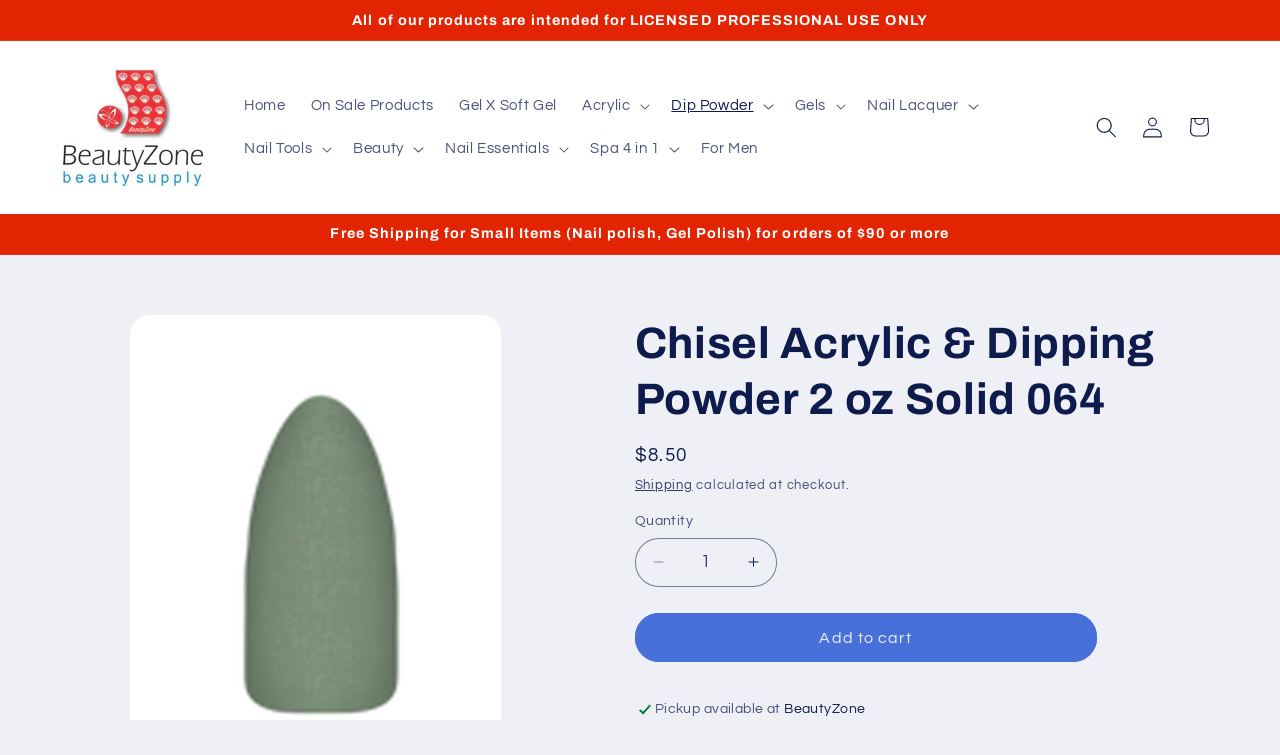

--- FILE ---
content_type: text/plain; charset=utf-8
request_url: https://d-ipv6.mmapiws.com/ant_squire
body_size: 166
content:
beautyzonesupply.com;019be240-897a-70df-9b6b-62982ff63bf2:b7acc2a88cc7219287bf09ac1d17f54ff1bc8ccd